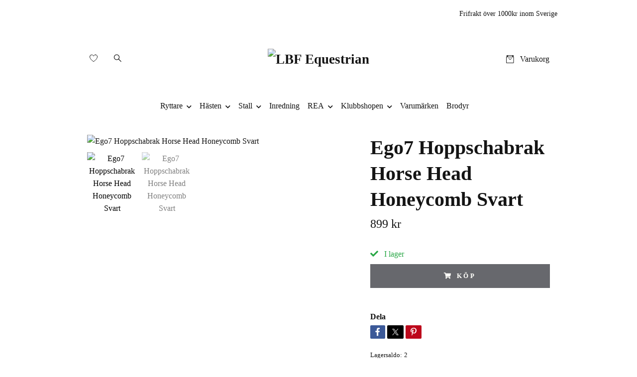

--- FILE ---
content_type: text/html; charset=utf-8
request_url: https://lbfequestrian.se/hasten/schabrak-huva/ego7-schabrak-horse-head-honeycomb
body_size: 12192
content:
<!DOCTYPE html>
<html class="no-javascript" lang="sv">
<head><meta property="ix:host" content="cdn.quickbutik.com/images"><meta http-equiv="Content-Type" content="text/html; charset=utf-8">
<title>Ego7 Hoppschabrak Horse Head Honeycomb Svart - LBF Equestrian</title>
<meta name="author" content="Quickbutik">
<meta name="description" content="EGO7 Har nu äntligen kommit med efterlängtade schabrak!Helt i svart med Ego7 loggan på vänster sida.&amp;nbsp;Storlek: Full&amp;nbsp;">
<meta property="og:description" content="EGO7 Har nu äntligen kommit med efterlängtade schabrak!Helt i svart med Ego7 loggan på vänster sida.&amp;nbsp;Storlek: Full&amp;nbsp;">
<meta property="og:title" content="Ego7 Hoppschabrak Horse Head Honeycomb Svart - LBF Equestrian">
<meta property="og:url" content="https://lbfequestrian.se/hasten/schabrak-huva/ego7-schabrak-horse-head-honeycomb">
<meta property="og:site_name" content="LBF Equestrian">
<meta property="og:type" content="website">
<meta property="og:image" content="https://cdn.quickbutik.com/images/26208F/products/65495e6db6f8d.jpeg?format=webp">
<meta property="twitter:card" content="summary">
<meta property="twitter:title" content="LBF Equestrian">
<meta property="twitter:description" content="EGO7 Har nu äntligen kommit med efterlängtade schabrak!Helt i svart med Ego7 loggan på vänster sida.&amp;nbsp;Storlek: Full&amp;nbsp;">
<meta property="twitter:image" content="https://cdn.quickbutik.com/images/26208F/products/65495e6db6f8d.jpeg?format=webp">
<meta name="viewport" content="width=device-width, initial-scale=1, maximum-scale=1">
<link rel="preconnect" href="https://fonts.gstatic.com" crossorigin>
<script>document.documentElement.classList.remove('no-javascript');</script><!-- Vendor Assets --><link rel="stylesheet" href="https://use.fontawesome.com/releases/v5.15.4/css/all.css">
<link href="https://storage.quickbutik.com/templates/nova/css/assets.min.css?19434" rel="stylesheet">
<!-- Theme Stylesheet --><link href="https://storage.quickbutik.com/templates/nova/css/theme-main.css?19434" rel="stylesheet">
<link href="https://storage.quickbutik.com/stores/26208F/templates/nova-canvas/css/theme-sub.css?19434" rel="stylesheet">
<link href="https://storage.quickbutik.com/stores/26208F/templates/nova-canvas/css/custom.css?19434" rel="stylesheet">
<!-- Google Fonts --><!-- Favicon--><link rel="icon" type="image/png" href="https://cdn.quickbutik.com/images/26208F/templates/nova-canvas/assets/favicon.png?s=19434&auto=format">
<link rel="canonical" href="https://lbfequestrian.se/hasten/schabrak-huva/ego7-schabrak-horse-head-honeycomb">
<!-- Tweaks for older IEs--><!--[if lt IE 9]>
      <script src="https://oss.maxcdn.com/html5shiv/3.7.3/html5shiv.min.js"></script>
      <script src="https://oss.maxcdn.com/respond/1.4.2/respond.min.js"></script
    ><![endif]--><script src="https://cdnjs.cloudflare.com/ajax/libs/imgix.js/4.0.0/imgix.min.js" integrity="sha512-SlmYBg9gVVpgcGsP+pIUgFnogdw1rs1L8x+OO3aFXeZdYgTYlFlyBV9hTebE6OgqCTDEjfdUEhcuWBsZ8LWOZA==" crossorigin="anonymous" referrerpolicy="no-referrer"></script><meta property="ix:useHttps" content="true">
<style>.hide { display: none; }</style>
<script type="text/javascript" defer>document.addEventListener('DOMContentLoaded', () => {
    document.body.setAttribute('data-qb-page', 'product');
});</script>
</head>
<body>
 
    <header class="header">
<!-- Section: Top Bar-->
<div data-qb-area="top" data-qb-element="" class="top-bar py-1  text-sm">
  <div class="container">
    <div class="row align-items-center top-bar-height">
      <div class="col-12 col-lg-auto">

        <ul class="row mb-0 justify-content-center justify-content-lg-start list-unstyled">

          <!-- Component: Language Dropdown-->

          <!-- Component: Tax Dropdown-->


          <!-- Currency Dropdown-->

        </ul>

      </div>
      
      
      <!-- Component: Top information -->
      <div class="mt-2 mt-lg-0 col-12 col-lg d-none d-sm-flex text-center text-lg-right px-0">
        <span data-qb-element="top_right_text" class="w-100">Frifrakt över 1000kr inom Sverige </span>
      </div>

    </div>
  </div>
</div>
<!-- /Section: Top Bar -->

<!-- Section: Header variant -->
<!-- Section: Main Header -->
<nav
  data-qb-area="header" data-qb-element=""
  class="navbar-expand-lg navbar-position navbar-light py-0 header-bgcolor fixed-mobile" style="background-color: #ffffff !important;">
  <div class="container">
    <div class="row">
      <div class="navbar col-12 justify-content-center py-lg-4">
        <div class="list-inline-item order-0 d-lg-none col p-0">
          <a href="#" data-toggle="modal" data-target="#sidebarLeft" class="color-text-base header-textcolor">
            <svg class="svg-icon navbar-icon header-textcolor mainmenu-icon">
              <use xlink:href="#menu-hamburger-1"></use>
            </svg>
          </a>
        </div>
        
        <ul class="list-inline order-1 mb-0 col-3 p-0 d-none d-lg-block">
          
          <li data-qb-element="header_showwishlist" class="list-inline-item mr-3 d-lg-inline-block d-none">
            <a href="/shop/wishlist" class="position-relative d-flex align-items-center color-text-base header-textcolor">
              <svg class="svg-icon navbar-icon color-text-base header-textcolor">
                <use xlink:href="#heart-1"></use>
              </svg>
              <span class="pl-1"></span>
            </a>
          </li>
          
          <li data-qb-element="header_showsearch" class="list-inline-item mr-3 d-lg-inline-block d-none">
            <a href="#" id="headertwo_searchicon" class="p-0 d-flex align-items-center color-text-base header-textcolor">
              <svg class="svg-icon navbar-icon color-text-base header-textcolor" style="height:1.2rem; position: relative; top: 0.1rem;">
                <use xlink:href="#search-1"></use>
              </svg>
            </a>
          </li>
        <form action="/shop/search" id="headertwo_searchinput" method="get"
          class="order-lg-1 my-lg-0 flex-grow-1 col-4 top-searchbar text-center mx-auto pl-0" style="display: none">
          <div class="search-wrapper input-group">
            <input type="text" name="s" placeholder="Sök produkt" aria-label="Search"
              aria-describedby="button-search-desktop" class="form-control pl-3 border-0" />
            <div class="input-group-append ml-0">
              <button id="button-search-desktop" type="submit" class="btn py-0 border-0 header-textcolor">
                Sök
              </button>
            </div>
          </div>
        </form>
        </ul>
        
        <div class="col-6 m-0 p-0 order-1 order-lg-2 text-center">
          <a data-qb-element="use_logo" href="https://lbfequestrian.se" title="LBF Equestrian"
            class="navbar-brand text-center text-md-left py-3 px-0">
            
            <img alt="LBF Equestrian" class="img-fluid img-logo" srcset="https://cdn.quickbutik.com/images/26208F/templates/nova-canvas/assets/logo.png?s=19434&auto=format&dpr=1 1x, https://cdn.quickbutik.com/images/26208F/templates/nova-canvas/assets/logo.png?s=19434&auto=format&dpr=2 2x, https://cdn.quickbutik.com/images/26208F/templates/nova-canvas/assets/logo.png?s=19434&auto=format&dpr=3 3x" src="https://cdn.quickbutik.com/images/26208F/templates/nova-canvas/assets/logo.png?s=19434&auto=format">
          </a>
        </div>
        
        <ul class="list-inline order-2 order-lg-3 mb-0 text-right col-3 p-0">
           <li data-qb-element="icon_cart1" class="list-inline-item">
            <a href="#" data-toggle="modal" data-target="#sidebarCart"
              class="position-relative text-hover-primary align-items-center qs-cart-view">
              <svg class="svg-icon navbar-icon color-text-base header-textcolor">
                <use xlink:href="#retail-bag-1"></use>
              </svg>
              <div class="navbar-icon-badge icon-count primary-bg basket-count-items icon-count-hidden">0</div>
              <span class="pl-1 d-none d-sm-inline color-text-base header-textcolor">Varukorg
                </span>
            </a>
          </li>
          
        </ul>
          
      </div>
    </div>
    
    <ul class="navbar-bg mainmenu_font_size d-none d-lg-block container navbar-nav d-none d-lg-flex mt-lg-0 py-3 flex-wrap justify-content-center px-0">
      <li class="nav-item has-dropdown position-relative   on-hover ">
        <a href="/ryttare" aria-haspopup="true" aria-expanded="false" class="nav-link dropdown-toggle pl-0">Ryttare</a>
        
        <ul class="dropdown-menu dropdown-menu-first" aria-labelledby="firstmenu">
              <li><a class="dropdown-item " href="/ryttare/accessoarer">Accessoarer &amp; Övrigt</a></li>

              <li><a class="dropdown-item " href="/ryttare/kavajer">Kavajer</a></li>

              <li><a class="dropdown-item " href="/ryttare/handskar">Handskar</a></li>

            <li class="dropdown-submenu on-hover position-relative d-flex justify-content-center align-items-center
            dropdown-list__item ">
              <div class="d-flex align-items-center w-100 dropdown-list__content">
                <a href="/ryttare/12-ridbyxor" aria-expanded="false" class="dropdown-item ">Ridbyxor &amp; Tights</a>
                <i id="categoryDropdown27" role="button" data-toggle="dropdown" aria-haspopup="true" aria-expanded="false" data-display="static" class="dropdown-toggle dropdown-btn pr-3 pl-2 cursor-pointer"></i>
              </div>
  
              <ul aria-labelledby="categoryDropdown27"
                class="dropdown-menu dropdown-menu-alignright
                dropdown-list__sub-menu">

                
                  <li><a href="/ryttare/12-ridbyxor/dam" class=" dropdown-item">Dam</a></li>
                

                
                  <li><a href="/ryttare/12-ridbyxor/herr" class=" dropdown-item">Herr</a></li>
                
              </ul>
            </li>

              <li><a class="dropdown-item " href="/ryttare/ridstrumpor">Ridstrumpor</a></li>

              <li><a class="dropdown-item " href="/ryttare/skor-stovlar">Skor &amp; Stövlar</a></li>

              <li><a class="dropdown-item " href="/ryttare/trojor-toppar">Tröjor &amp; Toppar</a></li>

            <li class="dropdown-submenu on-hover position-relative d-flex justify-content-center align-items-center
            dropdown-list__item ">
              <div class="d-flex align-items-center w-100 dropdown-list__content">
                <a href="/ryttare/18-jackor-vastar" aria-expanded="false" class="dropdown-item ">Jackor &amp; Västar</a>
                <i id="categoryDropdown23" role="button" data-toggle="dropdown" aria-haspopup="true" aria-expanded="false" data-display="static" class="dropdown-toggle dropdown-btn pr-3 pl-2 cursor-pointer"></i>
              </div>
  
              <ul aria-labelledby="categoryDropdown23"
                class="dropdown-menu dropdown-menu-alignright
                dropdown-list__sub-menu">

                
                  <li><a href="/ryttare/18-jackor-vastar/15-dam" class=" dropdown-item">Dam</a></li>
                

                
                  <li><a href="/ryttare/18-jackor-vastar/54-herr" class=" dropdown-item">Herr</a></li>
                
              </ul>
            </li>


        </ul>
      </li>
      <li class="nav-item has-dropdown position-relative   on-hover ">
        <a href="/hasten" aria-haspopup="true" aria-expanded="false" class="nav-link dropdown-toggle pl-0">Hästen</a>
        
        <ul class="dropdown-menu dropdown-menu-first" aria-labelledby="firstmenu">
              <li><a class="dropdown-item " href="/hasten/borstar">Borstar </a></li>

              <li><a class="dropdown-item " href="/hasten/bett">Bett &amp; Tillbehör </a></li>

              <li><a class="dropdown-item " href="/hasten/boots">Benskydd &amp; Boots </a></li>

              <li><a class="dropdown-item " href="/hasten/broddar-tillbehor">Broddar &amp; tillbehör</a></li>

              <li><a class="dropdown-item " href="/hasten/fodertillskott">Fodertillskott</a></li>

              <li><a class="dropdown-item " href="/hasten/grimmor">Grimmor M.M</a></li>

              <li><a class="dropdown-item " href="/hasten/grimskaft">Grimskaft</a></li>

              <li><a class="dropdown-item " href="/hasten/hovvard">Hovvård</a></li>

              <li><a class="dropdown-item " href="/hasten/hudvard-och-sarvard">Hudvård &amp; Sårvård</a></li>

              <li><a class="dropdown-item " href="/hasten/hastgodis">Hästgodis, Slicksten &amp; Hästleksaker </a></li>

              <li><a class="dropdown-item " href="/hasten/ladervard">Lädervård</a></li>

              <li><a class="dropdown-item " href="/hasten/palsvard">Pälsvård</a></li>

              <li><a class="dropdown-item " href="/hasten/sadeltillbehor">Sadeltillbehör</a></li>

              <li><a class="dropdown-item " href="/hasten/schabrak-huva">Schabrak &amp; Huva</a></li>

              <li><a class="dropdown-item " href="/ryttare/sporrar-spon">Sporrar &amp; Spön</a></li>

              <li><a class="dropdown-item " href="/hasten/stigbyglar-stiglader">Stigbyglar &amp; Stigläder</a></li>

              <li><a class="dropdown-item " href="/hasten/trans-pannband">Träns &amp; Tillbehör</a></li>

              <li><a class="dropdown-item " href="/hasten/tacken">Täcken</a></li>

              <li><a class="dropdown-item " href="/hasten/vaskor">Väskor</a></li>

              <li><a class="dropdown-item " href="/hasten/ovriga-tillbehor">Övriga Tillbehör</a></li>


        </ul>
      </li>
      <li class="nav-item has-dropdown position-relative   on-hover ">
        <a href="/stall" aria-haspopup="true" aria-expanded="false" class="nav-link dropdown-toggle pl-0">Stall</a>
        
        <ul class="dropdown-menu dropdown-menu-first" aria-labelledby="firstmenu">
              <li><a class="dropdown-item " href="/stall/hastleksaker">Hästleksaker</a></li>

              <li><a class="dropdown-item " href="/stall/hopasar-honat">Höpåsar &amp; Hönät</a></li>

              <li><a class="dropdown-item " href="/stall/krokar-upphagningar">Krokar &amp; Upphägningar</a></li>

              <li><a class="dropdown-item " href="/stall/stallinredning">Stallinredning</a></li>

              <li><a class="dropdown-item " href="/stall/ovrigt">Övrigt</a></li>


        </ul>
      </li>
      <li class="nav-item ">
        <a href="/inredning" title="Inredning " class="nav-link pl-0 ">Inredning </a>
      </li>
      <li class="nav-item has-dropdown position-relative   on-hover ">
        <a href="/rea" aria-haspopup="true" aria-expanded="false" class="nav-link dropdown-toggle pl-0">REA</a>
        
        <ul class="dropdown-menu dropdown-menu-first" aria-labelledby="firstmenu">
              <li><a class="dropdown-item " href="/rea/hastenrea">Hästen</a></li>

              <li><a class="dropdown-item " href="/rea/ryttaren">Ryttaren</a></li>


        </ul>
      </li>
      <li class="nav-item has-dropdown position-relative   on-hover ">
        <a href="/klubbshopen" aria-haspopup="true" aria-expanded="false" class="nav-link dropdown-toggle pl-0">Klubbshopen</a>
        
        <ul class="dropdown-menu dropdown-menu-first" aria-labelledby="firstmenu">
              <li><a class="dropdown-item " href="/klubbshopen/ghsk">- Göteborgs Hästsportklubb </a></li>

              <li><a class="dropdown-item " href="/klubbshopen/kungalvs-hastsportklubb">- Kungälvs Hästsportklubb</a></li>

              <li><a class="dropdown-item " href="/klubbshopen/stenungsunds-hoppryttarforening">- Stenungsunds Hoppryttarförening</a></li>

              <li><a class="dropdown-item " href="/klubbshopen/sto-ryttarsallskap">- S.T.O Ryttarsällskap  </a></li>

              <li><a class="dropdown-item " href="/klubbshopen/tjrk">- Tjörns Ridklubb</a></li>


        </ul>
      </li>
      <li class="nav-item ">
        <a href="/marken" title="Varumärken" class="nav-link pl-0 ">Varumärken</a>
      </li>
      <li class="nav-item ">
        <a href="/brodyr" title="Brodyr " class="nav-link pl-0 ">Brodyr </a>
      </li>
    </ul>
    
  </div>
</nav>
<!-- /Section: Main Header -->
<!-- Section: Header variant -->

<!-- Section: Main Menu -->
<div id="sidebarLeft" tabindex="-1" role="dialog" aria-hidden="true" class="modal fade modal-left">
  <div role="document" class="modal-dialog">
    <div class="modal-content">
      <div class="modal-header pb-0 border-0 d-block">
        <div class="row">
        <form action="/shop/search" method="get" class="col d-lg-flex w-100 my-lg-0 mb-2 pt-1">
          <div class="search-wrapper input-group">
            <input type="text" name="s" placeholder="Sök produkt" aria-label="Search"
              aria-describedby="button-search" class="form-control pl-3 border-0 mobile-search" />
            <div class="input-group-append ml-0">
              <button id="button-search" type="submit" class="btn py-0 btn-underlined border-0">
                <svg class="svg-icon navbar-icon">
                  <use xlink:href="#search-1"></use>
                </svg>
              </button>
            </div>
          </div>
        </form>
        <button type="button" data-dismiss="modal" aria-label="Close" class="close col-auto close-rotate p-0 m-0">
          <svg class="svg-icon w-3rem h-3rem svg-icon-light align-middle">
            <use xlink:href="#close-1"></use>
          </svg>
        </button>
        </div>
      </div>
      <div class="modal-body pt-0">
        <div class="px-2 pb-5">

          <ul class="nav flex-column mb-5">

            <li class="nav-item dropdown">

              <a href="/ryttare" data-toggle="collapse" data-target="#cat2" aria-haspopup="true"
                aria-expanded="false"
                class="nav-link mobile-nav-link pl-0 mobile-dropdown-toggle dropdown-toggle">Ryttare</a>

              <div id="cat2" class="collapse">
                <ul class="nav flex-column ml-3">
                  <li class="nav-item">
                    <a class="nav-link mobile-nav-link pl-0 show-all" href="/ryttare" title="Ryttare">Visa alla i Ryttare</a>
                  </li>

                  <li class="nav-item">
                    <a href="/ryttare/accessoarer" class="nav-link mobile-nav-link pl-0 ">Accessoarer &amp; Övrigt</a>
                  </li>



                  <li class="nav-item">
                    <a href="/ryttare/kavajer" class="nav-link mobile-nav-link pl-0 ">Kavajer</a>
                  </li>



                  <li class="nav-item">
                    <a href="/ryttare/handskar" class="nav-link mobile-nav-link pl-0 ">Handskar</a>
                  </li>




                  <li class="nav-item dropdown">
                    <a href="#" data-target="#subcat27" data-toggle="collapse" aria-haspopup="true"
                      aria-expanded="false" class="nav-link pl-0 dropdown-toggle">Ridbyxor &amp; Tights</a>

                    <div id="subcat27" class="collapse">
                      <ul class="nav flex-column ml-3">
                        <li class="nav-item">
                          <a class="nav-link mobile-nav-link pl-0 show-all" href="/ryttare/12-ridbyxor"
                            title="Ridbyxor &amp; Tights">Visa alla i Ridbyxor &amp; Tights</a>
                        </li>
                          
                          <li class="nav-item">
                            <a href="/ryttare/12-ridbyxor/dam" class="nav-link pl-0 ">Dam</a>
                          </li>


                          
                          <li class="nav-item">
                            <a href="/ryttare/12-ridbyxor/herr" class="nav-link pl-0 ">Herr</a>
                          </li>


                      </ul>
                    </div>
                  </li>


                  <li class="nav-item">
                    <a href="/ryttare/ridstrumpor" class="nav-link mobile-nav-link pl-0 ">Ridstrumpor</a>
                  </li>



                  <li class="nav-item">
                    <a href="/ryttare/skor-stovlar" class="nav-link mobile-nav-link pl-0 ">Skor &amp; Stövlar</a>
                  </li>



                  <li class="nav-item">
                    <a href="/ryttare/trojor-toppar" class="nav-link mobile-nav-link pl-0 ">Tröjor &amp; Toppar</a>
                  </li>




                  <li class="nav-item dropdown">
                    <a href="#" data-target="#subcat23" data-toggle="collapse" aria-haspopup="true"
                      aria-expanded="false" class="nav-link pl-0 dropdown-toggle">Jackor &amp; Västar</a>

                    <div id="subcat23" class="collapse">
                      <ul class="nav flex-column ml-3">
                        <li class="nav-item">
                          <a class="nav-link mobile-nav-link pl-0 show-all" href="/ryttare/18-jackor-vastar"
                            title="Jackor &amp; Västar">Visa alla i Jackor &amp; Västar</a>
                        </li>
                          
                          <li class="nav-item">
                            <a href="/ryttare/18-jackor-vastar/15-dam" class="nav-link pl-0 ">Dam</a>
                          </li>


                          
                          <li class="nav-item">
                            <a href="/ryttare/18-jackor-vastar/54-herr" class="nav-link pl-0 ">Herr</a>
                          </li>


                      </ul>
                    </div>
                  </li>


                </ul>
              </div>
            </li>



            <li class="nav-item dropdown">

              <a href="/hasten" data-toggle="collapse" data-target="#cat9" aria-haspopup="true"
                aria-expanded="false"
                class="nav-link mobile-nav-link pl-0 mobile-dropdown-toggle dropdown-toggle">Hästen</a>

              <div id="cat9" class="collapse">
                <ul class="nav flex-column ml-3">
                  <li class="nav-item">
                    <a class="nav-link mobile-nav-link pl-0 show-all" href="/hasten" title="Hästen">Visa alla i Hästen</a>
                  </li>

                  <li class="nav-item">
                    <a href="/hasten/borstar" class="nav-link mobile-nav-link pl-0 ">Borstar </a>
                  </li>



                  <li class="nav-item">
                    <a href="/hasten/bett" class="nav-link mobile-nav-link pl-0 ">Bett &amp; Tillbehör </a>
                  </li>



                  <li class="nav-item">
                    <a href="/hasten/boots" class="nav-link mobile-nav-link pl-0 ">Benskydd &amp; Boots </a>
                  </li>



                  <li class="nav-item">
                    <a href="/hasten/broddar-tillbehor" class="nav-link mobile-nav-link pl-0 ">Broddar &amp; tillbehör</a>
                  </li>



                  <li class="nav-item">
                    <a href="/hasten/fodertillskott" class="nav-link mobile-nav-link pl-0 ">Fodertillskott</a>
                  </li>



                  <li class="nav-item">
                    <a href="/hasten/grimmor" class="nav-link mobile-nav-link pl-0 ">Grimmor M.M</a>
                  </li>



                  <li class="nav-item">
                    <a href="/hasten/grimskaft" class="nav-link mobile-nav-link pl-0 ">Grimskaft</a>
                  </li>



                  <li class="nav-item">
                    <a href="/hasten/hovvard" class="nav-link mobile-nav-link pl-0 ">Hovvård</a>
                  </li>



                  <li class="nav-item">
                    <a href="/hasten/hudvard-och-sarvard" class="nav-link mobile-nav-link pl-0 ">Hudvård &amp; Sårvård</a>
                  </li>



                  <li class="nav-item">
                    <a href="/hasten/hastgodis" class="nav-link mobile-nav-link pl-0 ">Hästgodis, Slicksten &amp; Hästleksaker </a>
                  </li>



                  <li class="nav-item">
                    <a href="/hasten/ladervard" class="nav-link mobile-nav-link pl-0 ">Lädervård</a>
                  </li>



                  <li class="nav-item">
                    <a href="/hasten/palsvard" class="nav-link mobile-nav-link pl-0 ">Pälsvård</a>
                  </li>



                  <li class="nav-item">
                    <a href="/hasten/sadeltillbehor" class="nav-link mobile-nav-link pl-0 ">Sadeltillbehör</a>
                  </li>



                  <li class="nav-item">
                    <a href="/hasten/schabrak-huva" class="nav-link mobile-nav-link pl-0 ">Schabrak &amp; Huva</a>
                  </li>



                  <li class="nav-item">
                    <a href="/ryttare/sporrar-spon" class="nav-link mobile-nav-link pl-0 ">Sporrar &amp; Spön</a>
                  </li>



                  <li class="nav-item">
                    <a href="/hasten/stigbyglar-stiglader" class="nav-link mobile-nav-link pl-0 ">Stigbyglar &amp; Stigläder</a>
                  </li>



                  <li class="nav-item">
                    <a href="/hasten/trans-pannband" class="nav-link mobile-nav-link pl-0 ">Träns &amp; Tillbehör</a>
                  </li>



                  <li class="nav-item">
                    <a href="/hasten/tacken" class="nav-link mobile-nav-link pl-0 ">Täcken</a>
                  </li>



                  <li class="nav-item">
                    <a href="/hasten/vaskor" class="nav-link mobile-nav-link pl-0 ">Väskor</a>
                  </li>



                  <li class="nav-item">
                    <a href="/hasten/ovriga-tillbehor" class="nav-link mobile-nav-link pl-0 ">Övriga Tillbehör</a>
                  </li>



                </ul>
              </div>
            </li>



            <li class="nav-item dropdown">

              <a href="/stall" data-toggle="collapse" data-target="#cat70" aria-haspopup="true"
                aria-expanded="false"
                class="nav-link mobile-nav-link pl-0 mobile-dropdown-toggle dropdown-toggle">Stall</a>

              <div id="cat70" class="collapse">
                <ul class="nav flex-column ml-3">
                  <li class="nav-item">
                    <a class="nav-link mobile-nav-link pl-0 show-all" href="/stall" title="Stall">Visa alla i Stall</a>
                  </li>

                  <li class="nav-item">
                    <a href="/stall/hastleksaker" class="nav-link mobile-nav-link pl-0 ">Hästleksaker</a>
                  </li>



                  <li class="nav-item">
                    <a href="/stall/hopasar-honat" class="nav-link mobile-nav-link pl-0 ">Höpåsar &amp; Hönät</a>
                  </li>



                  <li class="nav-item">
                    <a href="/stall/krokar-upphagningar" class="nav-link mobile-nav-link pl-0 ">Krokar &amp; Upphägningar</a>
                  </li>



                  <li class="nav-item">
                    <a href="/stall/stallinredning" class="nav-link mobile-nav-link pl-0 ">Stallinredning</a>
                  </li>



                  <li class="nav-item">
                    <a href="/stall/ovrigt" class="nav-link mobile-nav-link pl-0 ">Övrigt</a>
                  </li>



                </ul>
              </div>
            </li>


            <li class="nav-item ">
              <a href="/inredning" title="Inredning " class="nav-link mobile-nav-link pl-0">Inredning </a>
            </li>



            <li class="nav-item dropdown">

              <a href="/rea" data-toggle="collapse" data-target="#cat42" aria-haspopup="true"
                aria-expanded="false"
                class="nav-link mobile-nav-link pl-0 mobile-dropdown-toggle dropdown-toggle">REA</a>

              <div id="cat42" class="collapse">
                <ul class="nav flex-column ml-3">
                  <li class="nav-item">
                    <a class="nav-link mobile-nav-link pl-0 show-all" href="/rea" title="REA">Visa alla i REA</a>
                  </li>

                  <li class="nav-item">
                    <a href="/rea/hastenrea" class="nav-link mobile-nav-link pl-0 ">Hästen</a>
                  </li>



                  <li class="nav-item">
                    <a href="/rea/ryttaren" class="nav-link mobile-nav-link pl-0 ">Ryttaren</a>
                  </li>



                </ul>
              </div>
            </li>



            <li class="nav-item dropdown">

              <a href="/klubbshopen" data-toggle="collapse" data-target="#cat34" aria-haspopup="true"
                aria-expanded="false"
                class="nav-link mobile-nav-link pl-0 mobile-dropdown-toggle dropdown-toggle">Klubbshopen</a>

              <div id="cat34" class="collapse">
                <ul class="nav flex-column ml-3">
                  <li class="nav-item">
                    <a class="nav-link mobile-nav-link pl-0 show-all" href="/klubbshopen" title="Klubbshopen">Visa alla i Klubbshopen</a>
                  </li>

                  <li class="nav-item">
                    <a href="/klubbshopen/ghsk" class="nav-link mobile-nav-link pl-0 ">- Göteborgs Hästsportklubb </a>
                  </li>



                  <li class="nav-item">
                    <a href="/klubbshopen/kungalvs-hastsportklubb" class="nav-link mobile-nav-link pl-0 ">- Kungälvs Hästsportklubb</a>
                  </li>



                  <li class="nav-item">
                    <a href="/klubbshopen/stenungsunds-hoppryttarforening" class="nav-link mobile-nav-link pl-0 ">- Stenungsunds Hoppryttarförening</a>
                  </li>



                  <li class="nav-item">
                    <a href="/klubbshopen/sto-ryttarsallskap" class="nav-link mobile-nav-link pl-0 ">- S.T.O Ryttarsällskap  </a>
                  </li>



                  <li class="nav-item">
                    <a href="/klubbshopen/tjrk" class="nav-link mobile-nav-link pl-0 ">- Tjörns Ridklubb</a>
                  </li>



                </ul>
              </div>
            </li>


            <li class="nav-item ">
              <a href="/marken" title="Varumärken" class="nav-link mobile-nav-link pl-0">Varumärken</a>
            </li>


            <li class="nav-item ">
              <a href="/brodyr" title="Brodyr " class="nav-link mobile-nav-link pl-0">Brodyr </a>
            </li>



            <li class="nav-item">
              <a href="/shop/wishlist" class="nav-link mobile-nav-link text-hover-primary position-relative d-flex align-items-center">
                <svg class="svg-icon navbar-icon">
                  <use xlink:href="#heart-1"></use>
                </svg>
                <span class="nav-link pl-0"></span>
              </a>
            </li>


          </ul>
        </div>
      </div>
    </div>
  </div>
</div>
<!-- /Section: Main Menu -->
</header><!-- Sidebar Cart Modal-->
<div id="sidebarCart" tabindex="-1" role="dialog" class="modal fade modal-right cart-sidebar">
  <div role="document" class="modal-dialog">
    <div class="modal-content sidebar-cart-content">
      <div class="modal-header pb-0 border-0">
        <h3 class="ml-3 color-text-base">Varukorg</h3>
        <button type="button" data-dismiss="modal" aria-label="Stäng"
          class="close modal-close close-rotate">
          <svg class="svg-icon w-3rem h-3rem svg-icon-light align-middle">
            <use xlink:href="#close-1"></use>
          </svg>
        </button>
      </div>
      <div class="modal-body sidebar-cart-body">

        <!-- Cart messages -->
        <div class="qs-cart-message"></div>

        <!-- Empty cart snippet-->
        <!-- In case of empty cart - display this snippet + remove .d-none-->
        <div class="qs-cart-empty  text-center mb-5">
          <svg class="svg-icon w-3rem h-3rem svg-icon-light mb-4 opacity-7">
            <use xlink:href="#retail-bag-1"></use>
          </svg>
          <p>Din varukorg är tom, men det behöver den inte vara.</p>
        </div>

        <!-- Empty cart snippet end-->
        <div class="sidebar-cart-product-wrapper qs-cart-update">

          <div id="cartitem-clone" class="navbar-cart-product clone hide">
            <input type="hidden" class="navbar-cart-product-id" value="" />
            <div class="d-flex align-items-center">
              <a class="navbar-cart-product-url pr-2" href="#">
                <img loading="lazy" src="" alt="" class="navbar-cart-product-image img-fluid navbar-cart-product-image" />
              </a>
              <div class="flex-grow-1">
                <a href="#" class="navbar-cart-product-link color-text-base"></a>
                <strong class="navbar-cart-product-price product-price d-block text-sm"></strong>
                <div class="d-flex max-w-100px">
                  <div class="btn btn-items btn-items-decrease text-center">-</div>
                  <input type="text" value="1" class="navbar-cart-product-qty form-control text-center input-items" />
                  <div class="btn btn-items btn-items-increase text-center">+</div>
                </div>
              </div>
              <button class="qs-cart-delete btn" data-pid="">
                <svg class="svg-icon sidebar-cart-icon color-text-base opacity-7">
                  <use xlink:href="#bin-1"></use>
                </svg>
              </button>
            </div>
          </div>


        </div>
      </div>
      <div class="modal-footer sidebar-cart-footer shadow color-text-base">
        <div class="navbar-cart-discount-row w-100" style="display: none;">
          <div class="mt-3 mb-0">
            Rabatt:
            <span class="float-right navbar-cart-discount text-success">0,00 SEK</span>
          </div>
        </div>
        <div class="w-100">
          <h5 class="mb-2 mt-0 mb-lg-4">
            Total summa: 
            <span
              class="float-right navbar-cart-totals">0,00 SEK</span>
        </h5>   
        <a href="/cart/index" title="Till kassan" class="w-100">
            <button class="btn-height-large navbar-checkout-btn border-0 mb-2 mb-lg-2 btn btn-dark btn-block disabled">Till kassan</button>
        </a>
        <a href="#" data-dismiss="modal" class="btn btn-block color-text-base">Fortsätt att handla</a>

        </div>
      </div>
    </div>
  </div>
</div><!-- Main Product Detail Content -->
<article data-qb-area="product" id="product" class="container py-0 py-lg-4" itemscope itemtype="http://schema.org/Product">
  
    <div class="row">
      <div class="col-lg-7 order-1">

        <!-- Container for ribbons -->
        <div class="position-relative product m-0" data-pid="618" style="left:-15px"><div></div></div>
        
        <div class="detail-carousel">
          <div id="detailSlider" class="swiper-container detail-slider photoswipe-gallery">
            <!-- Additional required wrapper-->
            <div class="swiper-wrapper">

              <!-- Slides-->
              <div class="swiper-slide qs-product-image1477" data-thumb="https://cdn.quickbutik.com/images/26208F/products/65495e6db6f8d.jpeg">
                <a href="https://cdn.quickbutik.com/images/26208F/products/65495e6db6f8d.jpeg?auto=format&fit=max&max-w=1600&max-h=1200&dpr=1"
                  data-caption="Ego7 Hoppschabrak Horse Head Honeycomb Svart"
                  data-toggle="photoswipe" data-width="1200" data-height="1200" class="btn btn-photoswipe">
                  <svg class="svg-icon svg-icon-heavy">
                    <use xlink:href="#expand-1"></use>
                  </svg></a>
                <div 
                  data-image="https://cdn.quickbutik.com/images/26208F/products/65495e6db6f8d.jpeg?auto=format&fit=max&w=960&h=960&dpr=1">

                  <img loading="lazy" srcset="https://cdn.quickbutik.com/images/26208F/products/65495e6db6f8d.jpeg?auto=format&fit=max&w=960&h=960&dpr=1 1x, https://cdn.quickbutik.com/images/26208F/products/65495e6db6f8d.jpeg?auto=format&fit=max&w=1600&h=1200&dpr=2 2x"
                  src="https://cdn.quickbutik.com/images/26208F/products/65495e6db6f8d.jpeg?auto=format&fit=max&max-w=960&max-h=960&dpr=1&auto=format"
                  alt="Ego7 Hoppschabrak Horse Head Honeycomb Svart"
                  class="productpage-image img-fluid w-100 " />

                </div>
              </div>
              <!-- Slides-->
              <div class="swiper-slide qs-product-image1920" data-thumb="https://cdn.quickbutik.com/images/26208F/products/664686f0ede2d.jpeg">
                <a href="https://cdn.quickbutik.com/images/26208F/products/664686f0ede2d.jpeg?auto=format&fit=max&max-w=1600&max-h=1200&dpr=1"
                  data-caption="Ego7 Hoppschabrak Horse Head Honeycomb Svart"
                  data-toggle="photoswipe" data-width="1200" data-height="1200" class="btn btn-photoswipe">
                  <svg class="svg-icon svg-icon-heavy">
                    <use xlink:href="#expand-1"></use>
                  </svg></a>
                <div 
                  data-image="https://cdn.quickbutik.com/images/26208F/products/664686f0ede2d.jpeg?auto=format&fit=max&w=960&h=960&dpr=1">

                  <img loading="lazy" srcset="https://cdn.quickbutik.com/images/26208F/products/664686f0ede2d.jpeg?auto=format&fit=max&w=960&h=960&dpr=1 1x, https://cdn.quickbutik.com/images/26208F/products/664686f0ede2d.jpeg?auto=format&fit=max&w=1600&h=1200&dpr=2 2x"
                  src="https://cdn.quickbutik.com/images/26208F/products/664686f0ede2d.jpeg?auto=format&fit=max&max-w=960&max-h=960&dpr=1&auto=format"
                  alt="Ego7 Hoppschabrak Horse Head Honeycomb Svart"
                  class="productpage-image img-fluid w-100 " />

                </div>
              </div>
            </div>
          </div>

          <meta itemprop="image" content="https://cdn.quickbutik.com/images/26208F/products/65495e6db6f8d.jpeg">
        </div>

        <!-- Thumbnails (only if more than one) -->
        <div data-swiper="#detailSlider" class="swiper-thumbs">
          
          <button class="swiper-thumb-item detail-thumb-item mb-3 active qs-product-image1477"
            data-thumb="https://cdn.quickbutik.com/images/26208F/products/65495e6db6f8d.jpeg">

            <img loading="lazy" srcset="https://cdn.quickbutik.com/images/26208F/products/65495e6db6f8d.jpeg?auto=format&w=100&h=100&fit=fill&fill=solid&crop=entropy&dpr=1 1x, https://cdn.quickbutik.com/images/26208F/products/65495e6db6f8d.jpeg?auto=format&w=100&h=100&fit=fill&fill=solid&crop=entropy&dpr=2 2x" src="https://cdn.quickbutik.com/images/26208F/products/65495e6db6f8d.jpeg?auto=format&w=100&h=100&fit=fill&fill=solid&crop=entropy&dpr=1" alt="Ego7 Hoppschabrak Horse Head Honeycomb Svart" class="img-fluid productpage-image" />
          </button>
          <button class="swiper-thumb-item detail-thumb-item mb-3 active qs-product-image1920"
            data-thumb="https://cdn.quickbutik.com/images/26208F/products/664686f0ede2d.jpeg">

            <img loading="lazy" srcset="https://cdn.quickbutik.com/images/26208F/products/664686f0ede2d.jpeg?auto=format&w=100&h=100&fit=fill&fill=solid&crop=entropy&dpr=1 1x, https://cdn.quickbutik.com/images/26208F/products/664686f0ede2d.jpeg?auto=format&w=100&h=100&fit=fill&fill=solid&crop=entropy&dpr=2 2x" src="https://cdn.quickbutik.com/images/26208F/products/664686f0ede2d.jpeg?auto=format&w=100&h=100&fit=fill&fill=solid&crop=entropy&dpr=1" alt="Ego7 Hoppschabrak Horse Head Honeycomb Svart" class="img-fluid productpage-image" />
          </button>

        </div>

      </div>

      <div class="col-lg-5 pl-lg-4 order-2">
        <h1 itemprop="name">Ego7 Hoppschabrak Horse Head Honeycomb Svart</h1>

        <div class="d-flex flex-column flex-sm-row align-items-sm-center justify-content-sm-between mb-4">
          <ul class="list-inline mb-2 mb-sm-0" data-qb-selector="product-price-container">
            <li class="list-inline-item h4 font-weight-light mb-0 product-price qs-product-price w-100">
              899 kr</li>
          </ul>

          <div itemprop="offers" itemscope itemtype="http://schema.org/Offer">
            <meta itemprop="price" content="899">

            <meta itemprop="itemCondition" content="http://schema.org/NewCondition">
            <meta itemprop="priceCurrency" content="SEK">
            <link itemprop="availability"
              href="http://schema.org/InStock">
            <meta itemprop="url" content="https://lbfequestrian.se/hasten/schabrak-huva/ego7-schabrak-horse-head-honeycomb">
          </div>

          <meta itemprop="sku" content="618">



        </div>


        <div data-qb-setting="productpage_show_shortdesc" class="product_description product-description-wrapper">


        </div>


        <form class="qs-cart form" method="post">
          <input type="hidden" class="qs-cart-pid" value="618">
          <input type="hidden" class="qs-cart-price" value="899">


          <!-- Product fields should be inserted here -->
          <div class="qs-product-fields"></div>

          <div>
            <div data-in-stock-text="I lager"
              data-out-of-stock-text=""
              data-combination-not-exist-text="Variant finns ej"
              class="product-current-stock-status text-success py-2">
              <i class="fa fa-check mr-2"></i>
              I lager
            </div>
          </div>


          <!-- Place amount input here if we're not to show it, for rounded corners bug -->
          <input name="qs-cart-qty" type="hidden" min="1" value="1" class="detail-quantity qs-cart-qty" />

          <div class="input-group w-100 mb-4 addCart">
          
              <button data-qb-element="product_ctabtn_text" name="checkout" data-unavailable-txt="Varianten är tyvärr slut." type="submit"
                class="btn product-btn-addcart btn-block qs-cart-submit qty-cart-submit btn-height-large">
                <i class="fa fa-shopping-cart mr-2"></i>Köp
              </button>
          
          </div>

        </form>

        <div data-qb-element="productpage_show_socialshares" class="detail-option pt-4">
          <h6 class="detail-option-heading">Dela</h6>
          <ul class="list-unstyled">
            <li>
              <a href="https://www.facebook.com/sharer/sharer.php?u=https://lbfequestrian.se/hasten/schabrak-huva/ego7-schabrak-horse-head-honeycomb" target="_blank"
                class="text-hover-light social-share social-share-fb"><i class="fab fa-facebook-f"></i></a>
              <a href="https://twitter.com/share?text=Ego7+Hoppschabrak+Horse+Head+Honeycomb+Svart&url=https://lbfequestrian.se/hasten/schabrak-huva/ego7-schabrak-horse-head-honeycomb"
                target="_blank" class="text-hover-light social-share social-share-twitter">
                <svg xmlns="http://www.w3.org/2000/svg" style="position:relative; width:13px; height:13px; top:-1px" fill="none" viewBox="0 0 1200 1227">
                  <path fill="currentColor" d="M714.163 519.284 1160.89 0h-105.86L667.137 450.887 357.328 0H0l468.492 681.821L0 1226.37h105.866l409.625-476.152 327.181 476.152H1200L714.137 519.284h.026ZM569.165 687.828l-47.468-67.894-377.686-540.24h162.604l304.797 435.991 47.468 67.894 396.2 566.721H892.476L569.165 687.854v-.026Z"/>
                </svg></a>
              <a href="https://pinterest.com/pin/create/button/?url=https://lbfequestrian.se/hasten/schabrak-huva/ego7-schabrak-horse-head-honeycomb&media=?auto=format&description=Ego7+Hoppschabrak+Horse+Head+Honeycomb+Svart"
                target="_blank" class="text-hover-light social-share social-share-pinterest"><i
                  class="fab fa-pinterest-p"></i></a>
            </li>
          </ul>
        </div>

        <div data-qb-element="productpage_show_stockqty" class="detail-option py-1">
          <small>Lagersaldo:</small>
          
          <small
            class="product-stock-balance product-current-stock-qty">2</small>
        </div>
        
        

        <div data-qb-setting="productpage_show_sku" class="detail-option py-1">
          <small>Artikelnummer:</small>
          <small class="product-current-sku">618</small>
        </div>
        
        <div data-qb-setting="productpage_show_supplier_name" class="detail-option py-1">
        </div>

      </div>
    </div>
    
    <!-- Product Description & Reviews & sections -->
    <section class="mt-4">
        <ul role="tablist" class="nav nav-tabs flex-sm-row">
          
          <!-- Description tab -->
          <li class="nav-item">
            <span
              data-qb-element="product_desc_text"
              data-toggle="tab" href="#description" role="tab"
              class="nav-link detail-nav-link ">
              Beskirving
            </span>
          </li>

          <!-- Product Content Sections tabs -->

          <!-- Reviews tab -->

        </ul>
        <div class="tab-content py-4">

          <!-- Description tab -->
          <div id="description" role="tabpanel" class="tab-pane fade show active">
            <div class="row">
              <div class="col" itemprop="description" content="EGO7 Har nu äntligen kommit med efterlängtade schabrak!Helt i svart med Ego7 loggan på vänster sida.&amp;nbsp;Storlek: Full&amp;nbsp;">
                <p>EGO7 Har nu äntligen kommit med efterlängtade schabrak!</p><p>Helt i svart med Ego7 loggan på vänster sida.&nbsp;</p><p>Storlek: Full&nbsp;</p>
              </div>
            </div>
          </div>

          <!-- Product Content Sections tabs -->
          
          <!-- Reviews tab -->
          <div id="reviews" role="tabpanel" class="tab-pane fade">
            <div class="row mb-5">
              <div class="col">
                <div id="share"></div>
              </div>
            </div>
          </div>

        </div>
    </section>

  </article>

<!-- Section: Footer-->
<footer class="pt-4 pb-2">
  <!-- Main block - menus, subscribe form-->
  <div class="container">
                  

    <div class="row py-4">
      
      
      
      
      
      
      
      
      
      
      
      
       
      <div data-qb-area="footer" data-qb-element="freetext" class="col-12 col-lg">
        <a data-toggle="collapse" href="#footerMenu1" aria-expanded="false" aria-controls="footerMenu1"
          class="d-lg-none block-toggler my-3">LBF Equestrian
          <span class="block-toggler-icon"></span>
        </a>
        <!-- Footer collapsible menu-->
        <div id="footerMenu1" class="expand-lg collapse">
          <h6 class="letter-spacing-1 mb-4 d-none d-lg-block">
            LBF Equestrian
          </h6>
          <ul class="list-unstyled text-sm pt-2 pt-lg-0">
            <li>Bilgatan 6-8, 44240 Kungälv.</li>
          </ul>
        </div>
      </div>
       
      
      
      
      
      
      
        
      
      
      
      
      
      
      
      
      
      
      
      
       
      <div data-qb-area="footer" data-qb-element="footermenu" class="col-12 col-lg">
        <a data-toggle="collapse" href="#footerMenu2" aria-expanded="false" aria-controls="footerMenu2"
          class="d-lg-none block-toggler my-3">Läs mer<span class="block-toggler-icon"></span>
        </a>
        <!-- Footer collapsible menu-->
        <div id="footerMenu2" class="expand-lg collapse">
          <h6 class="letter-spacing-1 mb-4 d-none d-lg-block">
            Läs mer
          </h6>
          <ul class="list-unstyled text-sm pt-2 pt-lg-0">
              <li class="mb-2">
                  <a class="opacity-hover-7 footer-textcolor"
                      href="/sidor/om-oss">Om oss</a>
              </li>
              <li class="mb-2">
                  <a class="opacity-hover-7 footer-textcolor"
                      href="/villkor">Villkor</a>
              </li>
              <li class="mb-2">
                  <a class="opacity-hover-7 footer-textcolor"
                      href="/sidor/returfraktsedel">Returfraktsedel</a>
              </li>
              <li class="mb-2">
                  <a class="opacity-hover-7 footer-textcolor"
                      href="/sidor/teamryttare">Teamryttare</a>
              </li>
              <li class="mb-2">
                  <a class="opacity-hover-7 footer-textcolor"
                      href="/showroom">Showroom</a>
              </li>
          </ul>
        </div>
      </div>
       
      
      
      
      
      
      
      
      
      
      
       
      <div data-qb-area="footer" data-qb-element="socialicons" class="col-12 col-lg">
        <a data-toggle="collapse" href="#footerMenu3" aria-expanded="false" aria-controls="footerMenu3"
          class="d-lg-none block-toggler my-3">Sociala medier<span
            class="block-toggler-icon"></span></a>
        <!-- Footer collapsible menu-->
        <div id="footerMenu3" class="expand-lg collapse">
          <h6 class="letter-spacing-1 mb-4 d-none d-lg-block">
            Sociala medier
          </h6>
          <ul class="list-unstyled text-sm pt-2 pt-lg-0">
            <li class="mb-2">
              <a href="https://www.facebook.com/profile.php?id=100063450566520" target="_blank"
                class="opacity-hover-7 footer-textcolor"><i class="fab fa-facebook"></i> Facebook</a>
            </li>
                           </ul>
        </div>
      </div>
       
      
      
      
      
      
      
      
      
      
      
    </div>
    <div class="row">
      
      <!-- Copyright section of the footer-->
      <div class="col-12 py-4">
        <div class="row align-items-center text-sm">
          <div class="d-lg-flex col-lg-auto order-2 order-lg-1">
            <p class="mb-lg-0 text-center text-lg-left mt-3 mt-lg-0">
              &copy; 2026 LBF Equestrian
                        </div>

                     
          <div data-qb-area="footer" data-qb-element="paymethodicons" class="col-lg-auto order-lg-2 ml-lg-auto order-1">
            <div class="text-center text-lg-right">
              <img loading="lazy" class="icon-payment px-2 my-2 col" src="/assets/shopassets/paylogos/payment-visa-white.svg"
                alt="Payment with Visa" />
              <img loading="lazy" class="icon-payment px-2 my-2 col"
                src="/assets/shopassets/paylogos/payment-mastercard-white.svg"
                alt="Payment with Mastercard in white color" />
              <img loading="lazy" class="icon-payment px-2 my-2 col"
                src="/assets/shopassets/paylogos/payment-klarna-white.svg" alt="Payment with Klarna" />
            </div>
          </div>
           
        </div>
      </div>
    </div>
  </div>
</footer>
<!-- /Section: Footer --><div tabindex="-1" role="dialog" aria-hidden="true" class="pswp">
      <div class="pswp__bg"></div>
      <div class="pswp__scroll-wrap">
        <div class="pswp__container">
          <div class="pswp__item"></div>
          <div class="pswp__item"></div>
          <div class="pswp__item"></div>
        </div>
        <div class="pswp__ui pswp__ui--hidden">
          <div class="pswp__top-bar">
            <div class="pswp__counter"></div>
            <button title="Close (Esc)" class="pswp__button pswp__button--close"></button>
            <button title="Share" class="pswp__button pswp__button--share"></button>
            <button title="Toggle fullscreen" class="pswp__button pswp__button--fs"></button>
            <button title="Zoom in/out" class="pswp__button pswp__button--zoom"></button>
            <!-- element will get class pswp__preloader--active when preloader is running-->
            <div class="pswp__preloader">
              <div class="pswp__preloader__icn">
                <div class="pswp__preloader__cut">
                  <div class="pswp__preloader__donut"></div>
                </div>
              </div>
            </div>
          </div>
          <div class="pswp__share-modal pswp__share-modal--hidden pswp__single-tap">
            <div class="pswp__share-tooltip"></div>
          </div>
          <button title="Previous (arrow left)" class="pswp__button pswp__button--arrow--left"></button>
          <button title="Next (arrow right)" class="pswp__button pswp__button--arrow--right"></button>
          <div class="pswp__caption">
            <div class="pswp__caption__center text-center"></div>
          </div>
        </div>
      </div>
    </div>
    <!-- Vendor script files --><script src="https://storage.quickbutik.com/templates/nova/js/assets.min.js?19434"></script><!-- Theme script --><script src="https://storage.quickbutik.com/templates/nova/js/qs_functions.js?19434"></script><script src="https://storage.quickbutik.com/templates/nova/js/theme.js?19434"></script>
<script type="text/javascript">var qs_store_url = "https://lbfequestrian.se";</script>
<script type="text/javascript">var qs_store_apps_data = {"location":"\/hasten\/schabrak-huva\/ego7-schabrak-horse-head-honeycomb","products":[],"product_id":"618","category_id":null,"category_name":"Schabrak & Huva","fetch":"fetch","order":null,"search":null,"recentPurchaseId":null,"product":{"title":"Ego7 Hoppschabrak Horse Head Honeycomb Svart","price":"899 kr","price_raw":"899","before_price":"0 kr","hasVariants":false,"weight":"0","stock":"2","url":"\/hasten\/schabrak-huva\/ego7-schabrak-horse-head-honeycomb","preorder":false,"images":[{"url":"https:\/\/cdn.quickbutik.com\/images\/26208F\/products\/65495e6db6f8d.jpeg","position":"1","title":"65495e6db6f8d.jpeg","is_youtube_thumbnail":false},{"url":"https:\/\/cdn.quickbutik.com\/images\/26208F\/products\/664686f0ede2d.jpeg","position":"2","title":"664686f0ede2d.jpeg","is_youtube_thumbnail":false}]}}; var qs_store_apps = [];</script>
<script>if (typeof qs_options !== "undefined") { qs_store_apps_data.variants = JSON.stringify(Array.isArray(qs_options) ? qs_options : []); }</script>
<script type="text/javascript">$.ajax({type:"POST",url:"https://lbfequestrian.se/apps/fetch",async:!1,data:qs_store_apps_data, success:function(s){qs_store_apps=s}});</script>
<script type="text/javascript" src="/assets/qb_essentials.babel.js?v=20251006"></script><script>
    $('.mobile-search').click(function() {
      $('body').click(function(event) {
        var $target = $(event.target);
        
        if ($target.parents('.search-autocomplete-list').length == 0) {
          $('.search-autocomplete-list').hide();
        }
      });
    });
    
    $('#newsletter_form_startpage').submit(function(e){
        e.preventDefault();
        
        $.post('/shop/newsletter', $.param($(this).serializeArray()), function(data) {
            if(data.error) { 
                alert($('#newsletter_form_startpage').data('txt-error'));
            }else{
                alert($('#newsletter_form_startpage').data('txt-success'));
            }
        }, "json");
    });
    
    $('#newsletter_form').submit(function(e){
        e.preventDefault();
        
        $.post('/shop/newsletter', $.param($(this).serializeArray()), function(data) {
            if(data.error) { 
                alert($('#newsletter_form').data('txt-error'));
            }else{
                alert($('#newsletter_form').data('txt-success'));
            }
        }, "json");
    });
    </script><script type="text/javascript"> var recaptchaSiteKey="6Lc-2GcUAAAAAMXG8Lz5S_MpVshTUeESW6iJqK0_"; </script>
<!-- START WISHLISTS APP -->
<script type="text/javascript">
$(document).ready(function()
{
	var product_id = '618';
	var data = qs_store_apps.wishlists;

    	if(data.product && data.use_btn > 0)
    	{
    		$(data.btn_identifier).append(data.btn);
    	}
    	
    	$('head').append('<style>'+data.css+'</style>');
    	
});
</script>
<!-- END WISHLISTS APP -->
<!-- FREE SHIPPING TIMER APP START -->
<script type="text/javascript">
function checkFreeShipping(e)
{
	e = qbGetEvent(e);
	if(e==true)
	{
		response = qs_store_apps.freeshippingtimer;
		
		if(response.showas == 'inelement')
    	{
    		if($(document).find(response.showas_inelement_identifier).length > 0)
    		{
    			$(document).find(response.showas_inelement_identifier).css({ padding: '6px 0', 'font-size' : '13px', background: response.bg_color, color: response.text_color}).html(response.message).fadeOut(1).fadeIn(1);
    		}
    	}

    	return true;
	}

    $.post(qs_store_url + '/apps/freeshippingtimer/fetch', function(response) {
    	if(response.showas == 'notice')
    	{
    		showShippingNotice(response.message, response.text_color, response.bg_color);
    	}else if(response.showas == 'inelement')
    	{
    		if($(document).find(response.showas_inelement_identifier).length > 0)
    		{
    			$(document).find(response.showas_inelement_identifier).css({ padding: '6px 0', 'font-size' : '13px', background: response.bg_color, color: response.text_color}).html(response.message).fadeOut(1).fadeIn(1);
    		}
    	}
    });
}

var fstmessagetimer = null;
function showShippingNotice(message, text_color, bg_color)
{
   var newly_created = false;
   if($(document).find('.freeshippingtimer-message').length !== 1)
   {
   	   newly_created = true;
	   var loadDiv = document.createElement('div');
	   document.body.appendChild(loadDiv);
	   loadDiv.setAttribute('class','freeshippingtimer-message');
	   loadDiv.innerHTML ='<span id=fstx>×</span><div id=fst_div></div>';
   }
   
   if(newly_created == false && $('.freeshippingtimer-message').css('display') != 'none')
   {
   		// Show new message
   		$('.freeshippingtimer-message #fst_div').html(message);
   		// Reset timeout
   		clearTimeout(fstmessagetimer);
   		
   		fstmessagetimer = setTimeout(function() {
		     $('.freeshippingtimer-message').fadeOut();
	   }, 5000);
	   
   }else{
   	   $('.freeshippingtimer-message #fst_div').html(message);
   	
	   $('#fst_div').css({
	   		width: '98%'
	   });
	   
	   $('.freeshippingtimer-message').css({
	      background: bg_color,
	      color: text_color,
	     'font-size': '14px',
	      left: '0',
	      padding: '6px 0',
	      position: 'fixed',
	      top: '0',
	     'text-align': 'center',
	      width: '100%',
	     'z-index': '100000000'
	   });
	   
	   $('.freeshippingtimer-message > div > span').css({ 
	        color: '#ffffff',
	        'font-weight': 'bold'
	   });
	     
	   $('.freeshippingtimer-message > span').css({
	        cursor: 'pointer',
	        'font-size': '28px',
	        'position': 'absolute',
	        'right': '10px',
	         top: '-7px'
	   });
	   
   	   $('.freeshippingtimer-message').slideDown('fast');
   	   
   	   $('.freeshippingtimer-message #fstx').on('click', function(){
	 	  $('.freeshippingtimer-message').slideUp('fast');
	 	  clearTimeout(fstmessagetimer);
	   });
	   
   	   fstmessagetimer = setTimeout(function() {
		     $('.freeshippingtimer-message').fadeOut();
	   }, 5000);
   }
}

$(document).ready(function(){
	
	$(document).on("QB_CartUpdated", checkFreeShipping);
	
	checkFreeShipping(true,);
	
});
</script>
<!-- FREE SHIPPING TIMER APP END -->
<!-- PRODUCTWATCHERS APP START -->
    <script type="text/javascript">
        var url = qs_store_url + "/apps/productwatchers/load?product_id=618&soldout=false";
        var script = document.createElement('script');
        script.src = url;
        document.getElementsByTagName('head')[0].appendChild(script);
    </script>
<!-- PRODUCTWATCHERS APP END -->
    <script src="/assets/shopassets/misc/magicbean.js?v=1" data-shop-id="26208" data-url="https://magic-bean.services.quickbutik.com/v1/sow" data-site-section="1" data-key="c7e4035894f3007190be564f02009479" defer></script><script id="mcjs">if (typeof qb_cookieconsent == 'undefined' || qb_cookieconsent.allowedCategory('marketing')) { !function(c,h,i,m,p){m=c.createElement(h),p=c.getElementsByTagName(h)[0],m.async=1,m.src=i,p.parentNode.insertBefore(m,p)}(document,"script","https://chimpstatic.com/mcjs-connected/js/users/e641677325766ad82a13dcf12/b494f73697fd0e19110242d26.js"); } </script>
<script type="text/javascript">document.addEventListener("DOMContentLoaded", function() {
const viewProductEvent = new CustomEvent('view-product', {
                detail: {
                    id: '618',
                    name: 'Ego7 Hoppschabrak Horse Head Honeycomb Svart',
                    currency: 'SEK',
                    price: '899'
                }
            });
            document.dispatchEvent(viewProductEvent);
});</script><script defer src="https://static.cloudflareinsights.com/beacon.min.js/vcd15cbe7772f49c399c6a5babf22c1241717689176015" integrity="sha512-ZpsOmlRQV6y907TI0dKBHq9Md29nnaEIPlkf84rnaERnq6zvWvPUqr2ft8M1aS28oN72PdrCzSjY4U6VaAw1EQ==" data-cf-beacon='{"rayId":"9c2a004d8cd3b7b5","version":"2025.9.1","serverTiming":{"name":{"cfExtPri":true,"cfEdge":true,"cfOrigin":true,"cfL4":true,"cfSpeedBrain":true,"cfCacheStatus":true}},"token":"7a304e0c4e854d16bca3b20c50bbf8db","b":1}' crossorigin="anonymous"></script>
</body>
</html>
